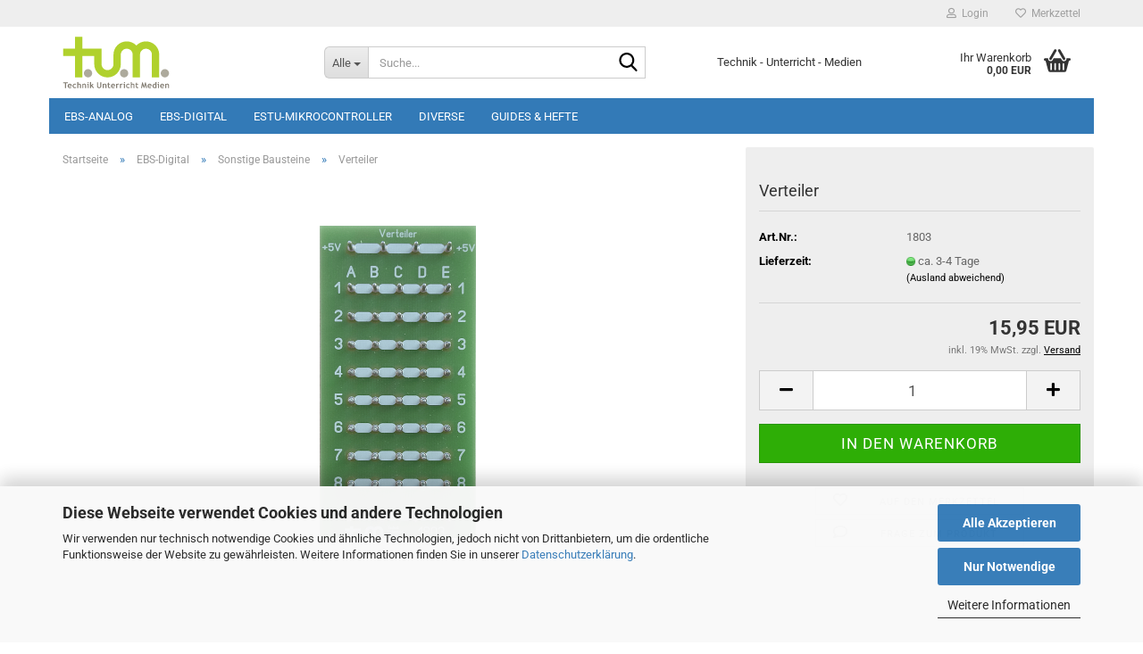

--- FILE ---
content_type: image/svg+xml
request_url: https://www.tu-medien.de/images/logos/tum-logo-vector_logo.svg
body_size: 17457
content:
<?xml version="1.0" encoding="UTF-8"?>
<!DOCTYPE svg PUBLIC "-//W3C//DTD SVG 1.1//EN" "http://www.w3.org/Graphics/SVG/1.1/DTD/svg11.dtd">
<svg version="1.2" width="210mm" height="105mm" viewBox="0 0 21000 10500" preserveAspectRatio="xMidYMid" fill-rule="evenodd" stroke-width="28.222" stroke-linejoin="round" xmlns="http://www.w3.org/2000/svg" xmlns:ooo="http://xml.openoffice.org/svg/export" xmlns:xlink="http://www.w3.org/1999/xlink" xmlns:presentation="http://sun.com/xmlns/staroffice/presentation" xmlns:smil="http://www.w3.org/2001/SMIL20/" xmlns:anim="urn:oasis:names:tc:opendocument:xmlns:animation:1.0" xmlns:svg="urn:oasis:names:tc:opendocument:xmlns:svg-compatible:1.0" xml:space="preserve">
 <defs class="ClipPathGroup">
  <clipPath id="presentation_clip_path" clipPathUnits="userSpaceOnUse">
   <rect x="0" y="0" width="21000" height="10500"/>
  </clipPath>
  <clipPath id="presentation_clip_path_shrink" clipPathUnits="userSpaceOnUse">
   <rect x="21" y="10" width="20958" height="10479"/>
  </clipPath>
 </defs>
 <defs class="TextShapeIndex">
  <g ooo:slide="id1" ooo:id-list="id3 id4 id5 id6 id7"/>
 </defs>
 <defs class="EmbeddedBulletChars">
  <g id="bullet-char-template-57356" transform="scale(0.00048828125,-0.00048828125)">
   <path d="M 580,1141 L 1163,571 580,0 -4,571 580,1141 Z"/>
  </g>
  <g id="bullet-char-template-57354" transform="scale(0.00048828125,-0.00048828125)">
   <path d="M 8,1128 L 1137,1128 1137,0 8,0 8,1128 Z"/>
  </g>
  <g id="bullet-char-template-10146" transform="scale(0.00048828125,-0.00048828125)">
   <path d="M 174,0 L 602,739 174,1481 1456,739 174,0 Z M 1358,739 L 309,1346 659,739 1358,739 Z"/>
  </g>
  <g id="bullet-char-template-10132" transform="scale(0.00048828125,-0.00048828125)">
   <path d="M 2015,739 L 1276,0 717,0 1260,543 174,543 174,936 1260,936 717,1481 1274,1481 2015,739 Z"/>
  </g>
  <g id="bullet-char-template-10007" transform="scale(0.00048828125,-0.00048828125)">
   <path d="M 0,-2 C -7,14 -16,27 -25,37 L 356,567 C 262,823 215,952 215,954 215,979 228,992 255,992 264,992 276,990 289,987 310,991 331,999 354,1012 L 381,999 492,748 772,1049 836,1024 860,1049 C 881,1039 901,1025 922,1006 886,937 835,863 770,784 769,783 710,716 594,584 L 774,223 C 774,196 753,168 711,139 L 727,119 C 717,90 699,76 672,76 641,76 570,178 457,381 L 164,-76 C 142,-110 111,-127 72,-127 30,-127 9,-110 8,-76 1,-67 -2,-52 -2,-32 -2,-23 -1,-13 0,-2 Z"/>
  </g>
  <g id="bullet-char-template-10004" transform="scale(0.00048828125,-0.00048828125)">
   <path d="M 285,-33 C 182,-33 111,30 74,156 52,228 41,333 41,471 41,549 55,616 82,672 116,743 169,778 240,778 293,778 328,747 346,684 L 369,508 C 377,444 397,411 428,410 L 1163,1116 C 1174,1127 1196,1133 1229,1133 1271,1133 1292,1118 1292,1087 L 1292,965 C 1292,929 1282,901 1262,881 L 442,47 C 390,-6 338,-33 285,-33 Z"/>
  </g>
  <g id="bullet-char-template-9679" transform="scale(0.00048828125,-0.00048828125)">
   <path d="M 813,0 C 632,0 489,54 383,161 276,268 223,411 223,592 223,773 276,916 383,1023 489,1130 632,1184 813,1184 992,1184 1136,1130 1245,1023 1353,916 1407,772 1407,592 1407,412 1353,268 1245,161 1136,54 992,0 813,0 Z"/>
  </g>
  <g id="bullet-char-template-8226" transform="scale(0.00048828125,-0.00048828125)">
   <path d="M 346,457 C 273,457 209,483 155,535 101,586 74,649 74,723 74,796 101,859 155,911 209,963 273,989 346,989 419,989 480,963 531,910 582,859 608,796 608,723 608,648 583,586 532,535 482,483 420,457 346,457 Z"/>
  </g>
  <g id="bullet-char-template-8211" transform="scale(0.00048828125,-0.00048828125)">
   <path d="M -4,459 L 1135,459 1135,606 -4,606 -4,459 Z"/>
  </g>
  <g id="bullet-char-template-61548" transform="scale(0.00048828125,-0.00048828125)">
   <path d="M 173,740 C 173,903 231,1043 346,1159 462,1274 601,1332 765,1332 928,1332 1067,1274 1183,1159 1299,1043 1357,903 1357,740 1357,577 1299,437 1183,322 1067,206 928,148 765,148 601,148 462,206 346,322 231,437 173,577 173,740 Z"/>
  </g>
 </defs>
 <g>
  <g id="id2" class="Master_Slide">
   <g id="bg-id2" class="Background"/>
   <g id="bo-id2" class="BackgroundObjects"/>
  </g>
 </g>
 <g class="SlideGroup">
  <g>
   <g id="container-id1">
    <g id="id1" class="Slide" clip-path="url(#presentation_clip_path)">
     <g class="Page">
      <g class="Group">
       <g class="com.sun.star.drawing.ClosedBezierShape">
        <g id="id3">
         <rect class="BoundingBox" stroke="none" fill="none" x="125" y="9073" width="20752" height="1215"/>
         <path fill="rgb(130,124,114)" stroke="none" d="M 690,9304 L 690,10266 486,10266 486,9304 125,9304 125,9124 1069,9124 1069,9304 690,9304 Z M 690,9304 L 690,9304 Z M 1806,9909 L 1211,9909 C 1213,9976 1237,10028 1279,10064 1320,10101 1376,10119 1449,10119 1538,10119 1604,10097 1651,10050 L 1727,10200 C 1659,10254 1556,10282 1418,10282 1291,10282 1190,10244 1118,10169 1043,10097 1007,9992 1007,9859 1007,9727 1047,9618 1128,9538 1211,9455 1307,9415 1420,9415 1542,9415 1638,9451 1713,9524 1786,9594 1822,9689 1822,9800 1822,9824 1816,9861 1806,9909 Z M 1806,9909 L 1806,9909 Z M 1217,9762 L 1626,9762 C 1614,9639 1546,9578 1425,9578 1314,9578 1243,9639 1217,9762 Z M 1217,9762 L 1217,9762 Z M 2680,9495 L 2597,9643 C 2551,9598 2490,9578 2413,9578 2339,9578 2282,9602 2238,9651 2195,9701 2173,9770 2173,9857 2173,10032 2258,10119 2423,10119 2496,10119 2561,10095 2615,10048 L 2688,10202 C 2629,10236 2581,10258 2538,10268 2496,10278 2446,10282 2389,10282 2260,10282 2157,10244 2084,10169 2010,10095 1971,9990 1971,9857 1971,9725 2012,9616 2094,9536 2175,9455 2286,9415 2427,9415 2524,9415 2609,9441 2680,9495 Z M 2680,9495 L 2680,9495 Z M 3430,10266 L 3430,9752 C 3430,9701 3414,9657 3382,9626 3350,9594 3307,9580 3257,9580 3224,9580 3192,9588 3158,9606 3126,9622 3103,9643 3089,9665 L 3089,10266 2892,10266 2892,9120 3089,9074 3089,9483 C 3140,9437 3208,9415 3297,9415 3400,9415 3483,9443 3539,9501 3598,9560 3626,9643 3626,9752 L 3626,10266 3430,10266 Z M 3430,10266 L 3430,10266 Z M 4421,10266 L 4421,9784 C 4421,9713 4407,9659 4381,9626 4353,9594 4308,9578 4248,9578 4219,9578 4187,9586 4155,9602 4122,9618 4098,9639 4080,9661 L 4080,10266 3884,10266 3884,9431 4026,9431 4060,9507 C 4114,9445 4191,9415 4296,9415 4395,9415 4474,9445 4530,9503 4589,9564 4617,9647 4617,9754 L 4617,10266 4421,10266 Z M 4421,10266 L 4421,10266 Z M 5029,9106 C 5059,9106 5085,9118 5107,9140 5129,9162 5142,9189 5142,9219 5142,9251 5129,9277 5107,9300 5085,9322 5059,9332 5029,9332 4996,9332 4970,9322 4948,9300 4926,9277 4915,9251 4915,9219 4915,9189 4926,9162 4948,9140 4970,9118 4996,9106 5029,9106 Z M 5029,9106 L 5029,9106 Z M 4928,10266 L 4928,9590 4821,9590 4821,9431 5123,9431 5123,10266 4928,10266 Z M 4928,10266 L 4928,10266 Z M 5933,10266 L 5686,9889 5594,9988 5594,10266 5400,10266 5400,9120 5594,9074 5594,9752 5872,9431 6106,9431 5824,9748 6165,10266 5933,10266 Z M 5933,10266 L 5933,10266 Z M 6766,9124 L 6968,9124 6968,9899 C 6968,9959 6986,10010 7024,10048 7063,10087 7113,10107 7178,10107 7252,10107 7309,10087 7349,10050 7389,10012 7410,9961 7410,9895 L 7410,9124 7613,9124 7613,9911 C 7613,10028 7573,10119 7494,10185 7416,10252 7311,10286 7180,10286 7048,10286 6946,10254 6873,10189 6802,10123 6766,10030 6766,9909 L 6766,9124 Z M 6766,9124 L 6766,9124 Z M 8421,10266 L 8421,9784 C 8421,9713 8406,9659 8378,9626 8352,9594 8308,9578 8245,9578 8217,9578 8187,9586 8154,9602 8122,9618 8096,9639 8078,9661 L 8078,10266 7884,10266 7884,9431 8023,9431 8059,9507 C 8112,9445 8191,9415 8293,9415 8392,9415 8471,9445 8530,9503 8586,9564 8614,9647 8614,9754 L 8614,10266 8421,10266 Z M 8421,10266 L 8421,10266 Z M 8903,9586 L 8806,9586 8806,9431 8903,9431 8903,9261 9099,9189 9099,9431 9327,9431 9327,9586 9099,9586 9099,9953 C 9099,10014 9107,10056 9127,10081 9145,10105 9177,10117 9224,10117 9270,10117 9315,10105 9355,10081 L 9355,10258 C 9310,10274 9246,10282 9161,10282 9078,10282 9014,10258 8969,10212 8925,10165 8903,10099 8903,10012 L 8903,9586 Z M 8903,9586 L 8903,9586 Z M 10299,9909 L 9702,9909 C 9706,9976 9730,10028 9773,10064 9813,10101 9869,10119 9942,10119 10031,10119 10097,10097 10144,10050 L 10219,10200 C 10152,10254 10049,10282 9912,10282 9785,10282 9684,10244 9611,10169 9536,10097 9500,9992 9500,9859 9500,9727 9541,9618 9621,9538 9702,9455 9801,9415 9914,9415 10035,9415 10132,9451 10206,9524 10279,9594 10315,9689 10315,9800 10315,9824 10309,9861 10299,9909 Z M 10299,9909 L 10299,9909 Z M 9710,9762 L 10120,9762 C 10106,9639 10039,9578 9918,9578 9807,9578 9736,9639 9710,9762 Z M 9710,9762 L 9710,9762 Z M 11004,9612 C 10969,9588 10931,9578 10888,9578 10844,9578 10804,9598 10769,9639 10733,9683 10717,9731 10717,9792 L 10717,10266 10521,10266 10521,9431 10717,9431 10717,9505 C 10771,9445 10842,9415 10933,9415 10999,9415 11050,9425 11086,9445 L 11004,9612 Z M 11004,9612 L 11004,9612 Z M 11734,9612 C 11698,9588 11661,9578 11619,9578 11573,9578 11534,9598 11498,9639 11464,9683 11445,9731 11445,9792 L 11445,10266 11252,10266 11252,9431 11445,9431 11445,9505 C 11500,9445 11573,9415 11663,9415 11730,9415 11780,9425 11817,9445 L 11734,9612 Z M 11734,9612 L 11734,9612 Z M 12134,9106 C 12164,9106 12192,9118 12214,9140 12234,9162 12247,9189 12247,9219 12247,9251 12234,9277 12214,9300 12192,9322 12164,9332 12134,9332 12103,9332 12075,9322 12053,9300 12031,9277 12021,9251 12021,9219 12021,9189 12031,9162 12053,9140 12075,9118 12103,9106 12134,9106 Z M 12134,9106 L 12134,9106 Z M 12033,10266 L 12033,9590 11926,9590 11926,9431 12230,9431 12230,10266 12033,10266 Z M 12033,10266 L 12033,10266 Z M 13159,9495 L 13076,9643 C 13029,9598 12969,9578 12892,9578 12818,9578 12759,9602 12717,9651 12674,9701 12652,9770 12652,9857 12652,10032 12737,10119 12902,10119 12975,10119 13040,10095 13094,10048 L 13165,10202 C 13108,10236 13060,10258 13017,10268 12975,10278 12925,10282 12868,10282 12739,10282 12636,10244 12561,10169 12487,10095 12450,9990 12450,9857 12450,9725 12491,9616 12573,9536 12654,9455 12765,9415 12906,9415 13003,9415 13088,9441 13159,9495 Z M 13159,9495 L 13159,9495 Z M 13909,10266 L 13909,9752 C 13909,9701 13893,9657 13861,9626 13829,9594 13786,9580 13736,9580 13703,9580 13669,9588 13637,9606 13605,9622 13580,9643 13568,9665 L 13568,10266 13368,10266 13368,9120 13568,9074 13568,9483 C 13617,9437 13687,9415 13776,9415 13879,9415 13960,9443 14018,9501 14077,9560 14105,9643 14105,9752 L 14105,10266 13909,10266 Z M 13909,10266 L 13909,10266 Z M 14394,9586 L 14297,9586 14297,9431 14394,9431 14394,9261 14587,9189 14587,9431 14817,9431 14817,9586 14587,9586 14587,9953 C 14587,10014 14597,10056 14616,10081 14634,10105 14668,10117 14714,10117 14761,10117 14805,10105 14846,10081 L 14846,10258 C 14799,10274 14735,10282 14652,10282 14569,10282 14505,10258 14460,10212 14416,10165 14394,10099 14394,10012 L 14394,9586 Z M 14394,9586 L 14394,9586 Z M 16553,10268 L 16357,10268 16238,9649 16008,10282 15935,10282 15705,9649 15582,10268 15388,10268 15616,9124 15725,9124 15972,9895 16214,9124 16321,9124 16553,10268 Z M 16553,10268 L 16553,10268 Z M 17459,9909 L 16863,9909 C 16868,9976 16890,10028 16932,10064 16974,10101 17031,10119 17102,10119 17190,10119 17257,10097 17303,10050 L 17380,10200 C 17311,10254 17209,10282 17073,10282 16946,10282 16845,10244 16771,10169 16696,10097 16660,9992 16660,9859 16660,9727 16700,9618 16781,9538 16863,9455 16960,9415 17073,9415 17194,9415 17291,9451 17366,9524 17439,9594 17475,9689 17475,9800 17475,9824 17469,9861 17459,9909 Z M 17459,9909 L 17459,9909 Z M 16870,9762 L 17279,9762 C 17267,9639 17198,9578 17077,9578 16966,9578 16898,9639 16870,9762 Z M 16870,9762 L 16870,9762 Z M 18215,10266 L 18215,10216 C 18199,10234 18173,10248 18135,10262 18096,10276 18056,10282 18016,10282 17899,10282 17808,10246 17739,10171 17675,10099 17640,9996 17640,9863 17640,9731 17679,9622 17755,9540 17832,9455 17927,9415 18044,9415 18107,9415 18165,9427 18215,9453 L 18215,9120 18411,9074 18411,10266 18215,10266 Z M 18215,10266 L 18215,10266 Z M 18215,9629 C 18175,9596 18131,9580 18086,9580 18008,9580 17947,9604 17907,9651 17864,9701 17842,9768 17842,9857 17842,10030 17927,10117 18094,10117 18113,10117 18135,10113 18163,10101 18189,10091 18207,10079 18215,10066 L 18215,9629 Z M 18215,9629 L 18215,9629 Z M 18807,9106 C 18837,9106 18863,9118 18885,9140 18908,9162 18920,9189 18920,9219 18920,9251 18908,9277 18885,9300 18863,9322 18837,9332 18807,9332 18774,9332 18748,9322 18726,9300 18704,9277 18694,9251 18694,9219 18694,9189 18704,9162 18726,9140 18748,9118 18774,9106 18807,9106 Z M 18807,9106 L 18807,9106 Z M 18706,10266 L 18706,9590 18599,9590 18599,9431 18904,9431 18904,10266 18706,10266 Z M 18706,10266 L 18706,10266 Z M 19923,9909 L 19327,9909 C 19329,9976 19354,10028 19396,10064 19436,10101 19493,10119 19565,10119 19654,10119 19721,10097 19767,10050 L 19844,10200 C 19775,10254 19672,10282 19535,10282 19408,10282 19307,10244 19235,10169 19160,10097 19124,9992 19124,9859 19124,9727 19164,9618 19245,9538 19327,9455 19424,9415 19537,9415 19658,9415 19755,9451 19830,9524 19902,9594 19939,9689 19939,9800 19939,9824 19933,9861 19923,9909 Z M 19923,9909 L 19923,9909 Z M 19333,9762 L 19743,9762 C 19729,9639 19662,9578 19541,9578 19430,9578 19360,9639 19333,9762 Z M 19333,9762 L 19333,9762 Z M 20679,10266 L 20679,9784 C 20679,9713 20665,9659 20639,9626 20611,9594 20566,9578 20506,9578 20476,9578 20445,9586 20413,9602 20381,9618 20356,9639 20338,9661 L 20338,10266 20143,10266 20143,9431 20284,9431 20318,9507 C 20373,9445 20449,9415 20552,9415 20653,9415 20732,9445 20788,9503 20845,9564 20875,9647 20875,9754 L 20875,10266 20679,10266 Z"/>
        </g>
       </g>
       <g class="com.sun.star.drawing.ClosedBezierShape">
        <g id="id4">
         <rect class="BoundingBox" stroke="none" fill="none" x="4193" y="6559" width="1622" height="1622"/>
         <path fill="rgb(173,170,156)" stroke="none" d="M 5000,6559 L 5000,6559 C 5002,6559 5002,6559 5004,6559 5146,6559 5285,6598 5408,6668 5531,6739 5634,6842 5704,6965 5775,7088 5813,7227 5813,7368 L 5813,7368 5813,7368 C 5813,7512 5775,7651 5704,7774 5634,7897 5531,8000 5408,8071 5285,8141 5146,8180 5004,8180 4861,8180 4722,8141 4599,8071 4476,8000 4373,7897 4302,7774 4231,7651 4193,7512 4193,7368 4193,7227 4231,7088 4302,6965 4373,6842 4476,6739 4599,6668 4720,6598 4859,6559 5000,6559 Z"/>
        </g>
       </g>
       <g class="com.sun.star.drawing.ClosedBezierShape">
        <g id="id5">
         <rect class="BoundingBox" stroke="none" fill="none" x="11267" y="6561" width="1623" height="1622"/>
         <path fill="rgb(173,170,156)" stroke="none" d="M 12420,6636 L 12420,6636 C 12440,6646 12462,6658 12483,6668 12606,6741 12709,6842 12779,6965 12850,7088 12888,7229 12888,7370 12888,7490 12862,7607 12812,7716 L 12812,7716 C 12801,7736 12791,7756 12779,7776 12709,7899 12606,8002 12483,8073 12360,8143 12220,8182 12077,8182 11936,8182 11797,8143 11673,8073 11550,8002 11447,7899 11377,7776 11306,7653 11268,7514 11268,7370 11268,7229 11306,7088 11377,6965 11447,6842 11550,6741 11673,6668 11797,6598 11936,6561 12077,6561 12196,6561 12313,6586 12420,6636 Z"/>
        </g>
       </g>
       <g class="com.sun.star.drawing.ClosedBezierShape">
        <g id="id6">
         <rect class="BoundingBox" stroke="none" fill="none" x="19252" y="6559" width="1623" height="1622"/>
         <path fill="rgb(173,170,156)" stroke="none" d="M 20060,6559 L 20060,6559 C 20062,6559 20062,6559 20064,6559 20205,6559 20344,6598 20467,6668 20591,6739 20693,6842 20764,6965 20835,7088 20873,7227 20873,7368 L 20873,7368 20873,7368 C 20873,7512 20835,7651 20764,7774 20693,7897 20591,8000 20467,8071 20344,8141 20205,8180 20064,8180 19921,8180 19781,8141 19658,8071 19535,8000 19432,7897 19362,7774 19291,7651 19253,7512 19253,7368 19253,7227 19291,7088 19362,6965 19432,6842 19535,6739 19658,6668 19779,6598 19919,6559 20060,6559 Z"/>
        </g>
       </g>
       <g class="com.sun.star.drawing.ClosedBezierShape">
        <g id="id7">
         <rect class="BoundingBox" stroke="none" fill="none" x="125" y="215" width="18829" height="7970"/>
         <path fill="rgb(176,209,45)" stroke="none" d="M 14472,1924 C 14486,1908 14503,1894 14519,1878 14989,1408 15639,1115 16355,1115 L 16355,1115 16355,1115 C 17069,1115 17719,1408 18191,1878 18661,2350 18952,3000 18952,3716 L 18952,3716 18952,8184 17521,8184 17521,3716 17521,3716 C 17521,3395 17390,3103 17178,2893 16966,2681 16676,2550 16355,2550 L 16355,2550 16355,2550 C 16034,2550 15742,2681 15530,2891 15320,3103 15189,3395 15189,3716 L 15189,3716 15189,3716 15189,3716 15189,8184 13754,8184 13754,3716 13754,3716 C 13754,3395 13623,3103 13411,2893 13199,2681 12908,2550 12588,2550 L 12588,2550 12588,2550 C 12267,2550 11974,2681 11764,2891 11552,3103 11421,3395 11421,3716 L 11421,3716 9989,3716 9989,3716 C 9989,3000 10281,2350 10751,1878 11221,1408 11871,1115 12588,1115 L 12588,1115 12588,1115 C 13304,1115 13954,1408 14426,1878 14442,1894 14456,1908 14472,1924 Z M 14472,1924 L 14472,1924 Z M 6223,5585 L 6223,5585 C 6223,6301 6516,6951 6986,7423 7456,7893 8106,8184 8822,8184 L 8822,8184 8822,8184 C 9539,8184 10188,7893 10658,7421 11129,6951 11421,6301 11421,5585 L 11421,5585 11421,3980 11421,3716 9989,3716 9989,3980 9989,5585 9989,5585 C 9989,5905 9857,6198 9645,6410 9436,6622 9143,6753 8822,6753 L 8822,6753 8822,6753 C 8501,6753 8211,6622 7999,6410 7787,6198 7656,5905 7656,5585 L 7656,5585 6223,5585 Z M 6223,5585 L 6223,5585 Z M 2458,8184 L 2458,3980 125,3980 125,2550 2458,2550 2458,215 3888,215 3888,2550 7656,2550 7656,3980 7656,5585 6223,5585 6223,3980 3888,3980 3888,8184 2458,8184 Z"/>
        </g>
       </g>
      </g>
     </g>
    </g>
   </g>
  </g>
 </g>
</svg>